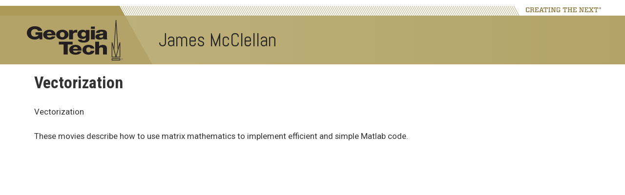

--- FILE ---
content_type: text/html; charset=UTF-8
request_url: https://jmcclellan.ece.gatech.edu/2025-2/fall09/movies/index-2/links/node26/
body_size: 12135
content:
<!DOCTYPE html>
<html lang="en-US" class="no-js">
<head>
	<meta http-equiv="X-UA-Compatible" content="IE=edge,chrome=1">
	<meta charset="UTF-8">
	<meta name="viewport" content="width=device-width, initial-scale=1">
	<link rel="profile" href="http://gmpg.org/xfn/11">
	<link rel='preconnect' href='https://fonts.googleapis.com/'>
	<link rel='preconnect' href='https://fonts.gstatic.com/'>
	<link rel='preload' href='https://fonts.googleapis.com/css?family=Roboto:400,400italic,500,500italic,700,700italic' as='style'>
	<link rel='preload' href='https://fonts.googleapis.com/css?family=Roboto+Condensed:400,700' as='style'>
	<link rel='preload' href='https://fonts.googleapis.com/css?family=Abel:400' as='style'>
		<script>(function(html){html.className = html.className.replace(/\bno-js\b/,'js')})(document.documentElement);</script>
<title>Vectorization &#8211; James McClellan</title>
<meta name='robots' content='max-image-preview:large' />
<link rel='dns-prefetch' href='//fonts.googleapis.com' />
<link rel="alternate" type="application/rss+xml" title="James McClellan &raquo; Feed" href="https://jmcclellan.ece.gatech.edu/feed/" />
<link rel="alternate" type="application/rss+xml" title="James McClellan &raquo; Comments Feed" href="https://jmcclellan.ece.gatech.edu/comments/feed/" />
<link rel="alternate" title="oEmbed (JSON)" type="application/json+oembed" href="https://jmcclellan.ece.gatech.edu/wp-json/oembed/1.0/embed?url=https%3A%2F%2Fjmcclellan.ece.gatech.edu%2F2025-2%2Ffall09%2Fmovies%2Findex-2%2Flinks%2Fnode26%2F" />
<link rel="alternate" title="oEmbed (XML)" type="text/xml+oembed" href="https://jmcclellan.ece.gatech.edu/wp-json/oembed/1.0/embed?url=https%3A%2F%2Fjmcclellan.ece.gatech.edu%2F2025-2%2Ffall09%2Fmovies%2Findex-2%2Flinks%2Fnode26%2F&#038;format=xml" />
<style id='wp-img-auto-sizes-contain-inline-css' type='text/css'>
img:is([sizes=auto i],[sizes^="auto," i]){contain-intrinsic-size:3000px 1500px}
/*# sourceURL=wp-img-auto-sizes-contain-inline-css */
</style>
<link rel='stylesheet' id='atomic-blocks-fontawesome-css' href='https://jmcclellan.ece.gatech.edu/wp-content/plugins/atomic-blocks/dist/assets/fontawesome/css/all.min.css?ver=1737818978' type='text/css' media='all' />
<style id='wp-emoji-styles-inline-css' type='text/css'>

	img.wp-smiley, img.emoji {
		display: inline !important;
		border: none !important;
		box-shadow: none !important;
		height: 1em !important;
		width: 1em !important;
		margin: 0 0.07em !important;
		vertical-align: -0.1em !important;
		background: none !important;
		padding: 0 !important;
	}
/*# sourceURL=wp-emoji-styles-inline-css */
</style>
<style id='wp-block-library-inline-css' type='text/css'>
:root{--wp-block-synced-color:#7a00df;--wp-block-synced-color--rgb:122,0,223;--wp-bound-block-color:var(--wp-block-synced-color);--wp-editor-canvas-background:#ddd;--wp-admin-theme-color:#007cba;--wp-admin-theme-color--rgb:0,124,186;--wp-admin-theme-color-darker-10:#006ba1;--wp-admin-theme-color-darker-10--rgb:0,107,160.5;--wp-admin-theme-color-darker-20:#005a87;--wp-admin-theme-color-darker-20--rgb:0,90,135;--wp-admin-border-width-focus:2px}@media (min-resolution:192dpi){:root{--wp-admin-border-width-focus:1.5px}}.wp-element-button{cursor:pointer}:root .has-very-light-gray-background-color{background-color:#eee}:root .has-very-dark-gray-background-color{background-color:#313131}:root .has-very-light-gray-color{color:#eee}:root .has-very-dark-gray-color{color:#313131}:root .has-vivid-green-cyan-to-vivid-cyan-blue-gradient-background{background:linear-gradient(135deg,#00d084,#0693e3)}:root .has-purple-crush-gradient-background{background:linear-gradient(135deg,#34e2e4,#4721fb 50%,#ab1dfe)}:root .has-hazy-dawn-gradient-background{background:linear-gradient(135deg,#faaca8,#dad0ec)}:root .has-subdued-olive-gradient-background{background:linear-gradient(135deg,#fafae1,#67a671)}:root .has-atomic-cream-gradient-background{background:linear-gradient(135deg,#fdd79a,#004a59)}:root .has-nightshade-gradient-background{background:linear-gradient(135deg,#330968,#31cdcf)}:root .has-midnight-gradient-background{background:linear-gradient(135deg,#020381,#2874fc)}:root{--wp--preset--font-size--normal:16px;--wp--preset--font-size--huge:42px}.has-regular-font-size{font-size:1em}.has-larger-font-size{font-size:2.625em}.has-normal-font-size{font-size:var(--wp--preset--font-size--normal)}.has-huge-font-size{font-size:var(--wp--preset--font-size--huge)}.has-text-align-center{text-align:center}.has-text-align-left{text-align:left}.has-text-align-right{text-align:right}.has-fit-text{white-space:nowrap!important}#end-resizable-editor-section{display:none}.aligncenter{clear:both}.items-justified-left{justify-content:flex-start}.items-justified-center{justify-content:center}.items-justified-right{justify-content:flex-end}.items-justified-space-between{justify-content:space-between}.screen-reader-text{border:0;clip-path:inset(50%);height:1px;margin:-1px;overflow:hidden;padding:0;position:absolute;width:1px;word-wrap:normal!important}.screen-reader-text:focus{background-color:#ddd;clip-path:none;color:#444;display:block;font-size:1em;height:auto;left:5px;line-height:normal;padding:15px 23px 14px;text-decoration:none;top:5px;width:auto;z-index:100000}html :where(.has-border-color){border-style:solid}html :where([style*=border-top-color]){border-top-style:solid}html :where([style*=border-right-color]){border-right-style:solid}html :where([style*=border-bottom-color]){border-bottom-style:solid}html :where([style*=border-left-color]){border-left-style:solid}html :where([style*=border-width]){border-style:solid}html :where([style*=border-top-width]){border-top-style:solid}html :where([style*=border-right-width]){border-right-style:solid}html :where([style*=border-bottom-width]){border-bottom-style:solid}html :where([style*=border-left-width]){border-left-style:solid}html :where(img[class*=wp-image-]){height:auto;max-width:100%}:where(figure){margin:0 0 1em}html :where(.is-position-sticky){--wp-admin--admin-bar--position-offset:var(--wp-admin--admin-bar--height,0px)}@media screen and (max-width:600px){html :where(.is-position-sticky){--wp-admin--admin-bar--position-offset:0px}}

/*# sourceURL=wp-block-library-inline-css */
</style><style id='global-styles-inline-css' type='text/css'>
:root{--wp--preset--aspect-ratio--square: 1;--wp--preset--aspect-ratio--4-3: 4/3;--wp--preset--aspect-ratio--3-4: 3/4;--wp--preset--aspect-ratio--3-2: 3/2;--wp--preset--aspect-ratio--2-3: 2/3;--wp--preset--aspect-ratio--16-9: 16/9;--wp--preset--aspect-ratio--9-16: 9/16;--wp--preset--color--black: #000000;--wp--preset--color--cyan-bluish-gray: #abb8c3;--wp--preset--color--white: #ffffff;--wp--preset--color--pale-pink: #f78da7;--wp--preset--color--vivid-red: #cf2e2e;--wp--preset--color--luminous-vivid-orange: #ff6900;--wp--preset--color--luminous-vivid-amber: #fcb900;--wp--preset--color--light-green-cyan: #7bdcb5;--wp--preset--color--vivid-green-cyan: #00d084;--wp--preset--color--pale-cyan-blue: #8ed1fc;--wp--preset--color--vivid-cyan-blue: #0693e3;--wp--preset--color--vivid-purple: #9b51e0;--wp--preset--gradient--vivid-cyan-blue-to-vivid-purple: linear-gradient(135deg,rgb(6,147,227) 0%,rgb(155,81,224) 100%);--wp--preset--gradient--light-green-cyan-to-vivid-green-cyan: linear-gradient(135deg,rgb(122,220,180) 0%,rgb(0,208,130) 100%);--wp--preset--gradient--luminous-vivid-amber-to-luminous-vivid-orange: linear-gradient(135deg,rgb(252,185,0) 0%,rgb(255,105,0) 100%);--wp--preset--gradient--luminous-vivid-orange-to-vivid-red: linear-gradient(135deg,rgb(255,105,0) 0%,rgb(207,46,46) 100%);--wp--preset--gradient--very-light-gray-to-cyan-bluish-gray: linear-gradient(135deg,rgb(238,238,238) 0%,rgb(169,184,195) 100%);--wp--preset--gradient--cool-to-warm-spectrum: linear-gradient(135deg,rgb(74,234,220) 0%,rgb(151,120,209) 20%,rgb(207,42,186) 40%,rgb(238,44,130) 60%,rgb(251,105,98) 80%,rgb(254,248,76) 100%);--wp--preset--gradient--blush-light-purple: linear-gradient(135deg,rgb(255,206,236) 0%,rgb(152,150,240) 100%);--wp--preset--gradient--blush-bordeaux: linear-gradient(135deg,rgb(254,205,165) 0%,rgb(254,45,45) 50%,rgb(107,0,62) 100%);--wp--preset--gradient--luminous-dusk: linear-gradient(135deg,rgb(255,203,112) 0%,rgb(199,81,192) 50%,rgb(65,88,208) 100%);--wp--preset--gradient--pale-ocean: linear-gradient(135deg,rgb(255,245,203) 0%,rgb(182,227,212) 50%,rgb(51,167,181) 100%);--wp--preset--gradient--electric-grass: linear-gradient(135deg,rgb(202,248,128) 0%,rgb(113,206,126) 100%);--wp--preset--gradient--midnight: linear-gradient(135deg,rgb(2,3,129) 0%,rgb(40,116,252) 100%);--wp--preset--font-size--small: 13px;--wp--preset--font-size--medium: 20px;--wp--preset--font-size--large: 36px;--wp--preset--font-size--x-large: 42px;--wp--preset--spacing--20: 0.44rem;--wp--preset--spacing--30: 0.67rem;--wp--preset--spacing--40: 1rem;--wp--preset--spacing--50: 1.5rem;--wp--preset--spacing--60: 2.25rem;--wp--preset--spacing--70: 3.38rem;--wp--preset--spacing--80: 5.06rem;--wp--preset--shadow--natural: 6px 6px 9px rgba(0, 0, 0, 0.2);--wp--preset--shadow--deep: 12px 12px 50px rgba(0, 0, 0, 0.4);--wp--preset--shadow--sharp: 6px 6px 0px rgba(0, 0, 0, 0.2);--wp--preset--shadow--outlined: 6px 6px 0px -3px rgb(255, 255, 255), 6px 6px rgb(0, 0, 0);--wp--preset--shadow--crisp: 6px 6px 0px rgb(0, 0, 0);}:where(.is-layout-flex){gap: 0.5em;}:where(.is-layout-grid){gap: 0.5em;}body .is-layout-flex{display: flex;}.is-layout-flex{flex-wrap: wrap;align-items: center;}.is-layout-flex > :is(*, div){margin: 0;}body .is-layout-grid{display: grid;}.is-layout-grid > :is(*, div){margin: 0;}:where(.wp-block-columns.is-layout-flex){gap: 2em;}:where(.wp-block-columns.is-layout-grid){gap: 2em;}:where(.wp-block-post-template.is-layout-flex){gap: 1.25em;}:where(.wp-block-post-template.is-layout-grid){gap: 1.25em;}.has-black-color{color: var(--wp--preset--color--black) !important;}.has-cyan-bluish-gray-color{color: var(--wp--preset--color--cyan-bluish-gray) !important;}.has-white-color{color: var(--wp--preset--color--white) !important;}.has-pale-pink-color{color: var(--wp--preset--color--pale-pink) !important;}.has-vivid-red-color{color: var(--wp--preset--color--vivid-red) !important;}.has-luminous-vivid-orange-color{color: var(--wp--preset--color--luminous-vivid-orange) !important;}.has-luminous-vivid-amber-color{color: var(--wp--preset--color--luminous-vivid-amber) !important;}.has-light-green-cyan-color{color: var(--wp--preset--color--light-green-cyan) !important;}.has-vivid-green-cyan-color{color: var(--wp--preset--color--vivid-green-cyan) !important;}.has-pale-cyan-blue-color{color: var(--wp--preset--color--pale-cyan-blue) !important;}.has-vivid-cyan-blue-color{color: var(--wp--preset--color--vivid-cyan-blue) !important;}.has-vivid-purple-color{color: var(--wp--preset--color--vivid-purple) !important;}.has-black-background-color{background-color: var(--wp--preset--color--black) !important;}.has-cyan-bluish-gray-background-color{background-color: var(--wp--preset--color--cyan-bluish-gray) !important;}.has-white-background-color{background-color: var(--wp--preset--color--white) !important;}.has-pale-pink-background-color{background-color: var(--wp--preset--color--pale-pink) !important;}.has-vivid-red-background-color{background-color: var(--wp--preset--color--vivid-red) !important;}.has-luminous-vivid-orange-background-color{background-color: var(--wp--preset--color--luminous-vivid-orange) !important;}.has-luminous-vivid-amber-background-color{background-color: var(--wp--preset--color--luminous-vivid-amber) !important;}.has-light-green-cyan-background-color{background-color: var(--wp--preset--color--light-green-cyan) !important;}.has-vivid-green-cyan-background-color{background-color: var(--wp--preset--color--vivid-green-cyan) !important;}.has-pale-cyan-blue-background-color{background-color: var(--wp--preset--color--pale-cyan-blue) !important;}.has-vivid-cyan-blue-background-color{background-color: var(--wp--preset--color--vivid-cyan-blue) !important;}.has-vivid-purple-background-color{background-color: var(--wp--preset--color--vivid-purple) !important;}.has-black-border-color{border-color: var(--wp--preset--color--black) !important;}.has-cyan-bluish-gray-border-color{border-color: var(--wp--preset--color--cyan-bluish-gray) !important;}.has-white-border-color{border-color: var(--wp--preset--color--white) !important;}.has-pale-pink-border-color{border-color: var(--wp--preset--color--pale-pink) !important;}.has-vivid-red-border-color{border-color: var(--wp--preset--color--vivid-red) !important;}.has-luminous-vivid-orange-border-color{border-color: var(--wp--preset--color--luminous-vivid-orange) !important;}.has-luminous-vivid-amber-border-color{border-color: var(--wp--preset--color--luminous-vivid-amber) !important;}.has-light-green-cyan-border-color{border-color: var(--wp--preset--color--light-green-cyan) !important;}.has-vivid-green-cyan-border-color{border-color: var(--wp--preset--color--vivid-green-cyan) !important;}.has-pale-cyan-blue-border-color{border-color: var(--wp--preset--color--pale-cyan-blue) !important;}.has-vivid-cyan-blue-border-color{border-color: var(--wp--preset--color--vivid-cyan-blue) !important;}.has-vivid-purple-border-color{border-color: var(--wp--preset--color--vivid-purple) !important;}.has-vivid-cyan-blue-to-vivid-purple-gradient-background{background: var(--wp--preset--gradient--vivid-cyan-blue-to-vivid-purple) !important;}.has-light-green-cyan-to-vivid-green-cyan-gradient-background{background: var(--wp--preset--gradient--light-green-cyan-to-vivid-green-cyan) !important;}.has-luminous-vivid-amber-to-luminous-vivid-orange-gradient-background{background: var(--wp--preset--gradient--luminous-vivid-amber-to-luminous-vivid-orange) !important;}.has-luminous-vivid-orange-to-vivid-red-gradient-background{background: var(--wp--preset--gradient--luminous-vivid-orange-to-vivid-red) !important;}.has-very-light-gray-to-cyan-bluish-gray-gradient-background{background: var(--wp--preset--gradient--very-light-gray-to-cyan-bluish-gray) !important;}.has-cool-to-warm-spectrum-gradient-background{background: var(--wp--preset--gradient--cool-to-warm-spectrum) !important;}.has-blush-light-purple-gradient-background{background: var(--wp--preset--gradient--blush-light-purple) !important;}.has-blush-bordeaux-gradient-background{background: var(--wp--preset--gradient--blush-bordeaux) !important;}.has-luminous-dusk-gradient-background{background: var(--wp--preset--gradient--luminous-dusk) !important;}.has-pale-ocean-gradient-background{background: var(--wp--preset--gradient--pale-ocean) !important;}.has-electric-grass-gradient-background{background: var(--wp--preset--gradient--electric-grass) !important;}.has-midnight-gradient-background{background: var(--wp--preset--gradient--midnight) !important;}.has-small-font-size{font-size: var(--wp--preset--font-size--small) !important;}.has-medium-font-size{font-size: var(--wp--preset--font-size--medium) !important;}.has-large-font-size{font-size: var(--wp--preset--font-size--large) !important;}.has-x-large-font-size{font-size: var(--wp--preset--font-size--x-large) !important;}
/*# sourceURL=global-styles-inline-css */
</style>

<style id='classic-theme-styles-inline-css' type='text/css'>
/*! This file is auto-generated */
.wp-block-button__link{color:#fff;background-color:#32373c;border-radius:9999px;box-shadow:none;text-decoration:none;padding:calc(.667em + 2px) calc(1.333em + 2px);font-size:1.125em}.wp-block-file__button{background:#32373c;color:#fff;text-decoration:none}
/*# sourceURL=/wp-includes/css/classic-themes.min.css */
</style>
<link rel='stylesheet' id='gt3-wpfonts-css' href='https://fonts.googleapis.com/css?family=Merriweather%3A400%2C700%2C900%2C400italic%2C700italic%2C900italic%7CMontserrat%3A400%2C700%7CInconsolata%3A400&#038;subset=latin%2Clatin-ext' type='text/css' media='all' />
<link rel='stylesheet' id='genericons-css' href='https://jmcclellan.ece.gatech.edu/wp-content/themes/gt3/genericons/genericons.css?ver=3.4.1' type='text/css' media='all' />
<link rel='stylesheet' id='gt3-css-css' href='https://jmcclellan.ece.gatech.edu/wp-content/themes/gt3/gt3theme/css/gt3.5-css.css?ver=6.9' type='text/css' media='all' />
<link rel='stylesheet' id='gt3-style-css' href='https://jmcclellan.ece.gatech.edu/wp-content/themes/gt3/style.css?ver=6.9' type='text/css' media='all' />
<link rel='stylesheet' id='wp-pagenavi-css' href='https://jmcclellan.ece.gatech.edu/wp-content/plugins/wp-pagenavi/pagenavi-css.css?ver=2.70' type='text/css' media='all' />
<link rel='stylesheet' id='forget-about-shortcode-buttons-css' href='https://jmcclellan.ece.gatech.edu/wp-content/plugins/forget-about-shortcode-buttons/public/css/button-styles.css?ver=2.1.3' type='text/css' media='all' />
<script type="text/javascript" id="jquery-core-js-extra">
/* <![CDATA[ */
var msreader_featured_posts = {"saving":"Saving...","post_featured":"This post is featured","feature":"Feature","unfeature":"Unfeature"};
//# sourceURL=jquery-core-js-extra
/* ]]> */
</script>
<script type="text/javascript" src="https://jmcclellan.ece.gatech.edu/wp-includes/js/jquery/jquery.min.js?ver=3.7.1" id="jquery-core-js"></script>
<script type="text/javascript" src="https://jmcclellan.ece.gatech.edu/wp-includes/js/jquery/jquery-migrate.min.js?ver=3.4.1" id="jquery-migrate-js"></script>
<script type="text/javascript" id="jquery-js-after">
/* <![CDATA[ */
var ajaxurl = 'https://jmcclellan.ece.gatech.edu/wp-admin/admin-ajax.php';
//# sourceURL=jquery-js-after
/* ]]> */
</script>
<link rel="https://api.w.org/" href="https://jmcclellan.ece.gatech.edu/wp-json/" /><link rel="alternate" title="JSON" type="application/json" href="https://jmcclellan.ece.gatech.edu/wp-json/wp/v2/pages/157" /><link rel="EditURI" type="application/rsd+xml" title="RSD" href="https://jmcclellan.ece.gatech.edu/xmlrpc.php?rsd" />
<meta name="generator" content="Sites @ Georgia Tech 6.9 - http://sites.gatech.edu/" />
<link rel="canonical" href="https://jmcclellan.ece.gatech.edu/2025-2/fall09/movies/index-2/links/node26/" />
<link rel='shortlink' href='https://jmcclellan.ece.gatech.edu/?p=157' />
	<style>
		@media screen and (max-width: 782px) {
			#wpadminbar li#wp-admin-bar-log-in,
			#wpadminbar li#wp-admin-bar-register {
				display: block;
			}

			#wpadminbar li#wp-admin-bar-log-in a,
			#wpadminbar li#wp-admin-bar-register a {
				padding: 0 8px;
			}
		}
	</style>

        <script type="text/javascript">
            var jQueryMigrateHelperHasSentDowngrade = false;

			window.onerror = function( msg, url, line, col, error ) {
				// Break out early, do not processing if a downgrade reqeust was already sent.
				if ( jQueryMigrateHelperHasSentDowngrade ) {
					return true;
                }

				var xhr = new XMLHttpRequest();
				var nonce = 'f17ea9c7d7';
				var jQueryFunctions = [
					'andSelf',
					'browser',
					'live',
					'boxModel',
					'support.boxModel',
					'size',
					'swap',
					'clean',
					'sub',
                ];
				var match_pattern = /\)\.(.+?) is not a function/;
                var erroredFunction = msg.match( match_pattern );

                // If there was no matching functions, do not try to downgrade.
                if ( null === erroredFunction || typeof erroredFunction !== 'object' || typeof erroredFunction[1] === "undefined" || -1 === jQueryFunctions.indexOf( erroredFunction[1] ) ) {
                    return true;
                }

                // Set that we've now attempted a downgrade request.
                jQueryMigrateHelperHasSentDowngrade = true;

				xhr.open( 'POST', 'https://jmcclellan.ece.gatech.edu/wp-admin/admin-ajax.php' );
				xhr.setRequestHeader( 'Content-Type', 'application/x-www-form-urlencoded' );
				xhr.onload = function () {
					var response,
                        reload = false;

					if ( 200 === xhr.status ) {
                        try {
                        	response = JSON.parse( xhr.response );

                        	reload = response.data.reload;
                        } catch ( e ) {
                        	reload = false;
                        }
                    }

					// Automatically reload the page if a deprecation caused an automatic downgrade, ensure visitors get the best possible experience.
					if ( reload ) {
						location.reload();
                    }
				};

				xhr.send( encodeURI( 'action=jquery-migrate-downgrade-version&_wpnonce=' + nonce ) );

				// Suppress error alerts in older browsers
				return true;
			}
        </script>

							<!-- Google Analytics tracking code output by Beehive Analytics Pro -->
						<script async src="https://www.googletagmanager.com/gtag/js?id=G-30TT54P0XE&l=beehiveDataLayer"></script>
		<script>
						window.beehiveDataLayer = window.beehiveDataLayer || [];
			function gaplusu() {beehiveDataLayer.push(arguments);}
			gaplusu('js', new Date())
						gaplusu('config', 'G-30TT54P0XE', {
				'anonymize_ip': true,
				'allow_google_signals': false,
			})
					</script>
		<style id="sccss">/* Enter Your Custom CSS Here */
</style>        <link rel="shortcut icon" href="https://jmcclellan.ece.gatech.edu/wp-content/themes/gt3/favicon.ico" type="image/vnd.microsoft.icon">
</head>

<body class="wp-singular page-template-default page page-id-157 page-child parent-pageid-141 wp-theme-gt3 metaslider-plugin no-sidebar">
<div id="page" class="site">
		<a class="skip-link screen-reader-text" href="#gt-page-body">Skip to content</a>

		<header id="gt-header" class="site-header" role="banner">
			<div class='gt-background-gt-header'>

      <div class="gt-header-background-bars">
        <div class="gt-header-background-bar-topleft"></div>
        <div class="gt-header-background-bar-topright"></div>
      </div>

      <div class="gt-gt-header">

        <div class="gt-header-creatingthenext">
          <svg class="gt-header-ctn-back-left" height=20 width=211 xmlns="http://www.w3.org/2000/svg" preserveAspectRatio="none">
            <path d="M 0 0 L 0 20 L 211 20 L 200 0 Z" fill="#ac9a58" />
          </svg>
          <svg class="gt-header-ctn-back-right" height=20 width=1470 xmlns="http://www.w3.org/2000/svg" preserveAspectRatio="none">
            <path d="M 3 0 L 14 20 L 1070 20 L 1070 0 Z" fill="#ffffff" />
            <path d="M 3 0 L 14 20M 7 0 L 18 20M 11 0 L 22 20M 15 0 L 26 20M 19 0 L 30 20M 23 0 L 34 20M 27 0 L 38 20M 31 0 L 42 20M 35 0 L 46 20M 39 0 L 50 20M 43 0 L 54 20M 47 0 L 58 20M 51 0 L 62 20M 55 0 L 66 20M 59 0 L 70 20M 63 0 L 74 20M 67 0 L 78 20M 71 0 L 82 20M 75 0 L 86 20M 79 0 L 90 20M 83 0 L 94 20M 87 0 L 98 20M 91 0 L 102 20M 95 0 L 106 20M 99 0 L 110 20M 103 0 L 114 20M 107 0 L 118 20M 111 0 L 122 20M 115 0 L 126 20M 119 0 L 130 20M 123 0 L 134 20M 127 0 L 138 20M 131 0 L 142 20M 135 0 L 146 20M 139 0 L 150 20M 143 0 L 154 20M 147 0 L 158 20M 151 0 L 162 20M 155 0 L 166 20M 159 0 L 170 20M 163 0 L 174 20M 167 0 L 178 20M 171 0 L 182 20M 175 0 L 186 20M 179 0 L 190 20M 183 0 L 194 20M 187 0 L 198 20M 191 0 L 202 20M 195 0 L 206 20M 199 0 L 210 20M 203 0 L 214 20M 207 0 L 218 20M 211 0 L 222 20M 215 0 L 226 20M 219 0 L 230 20M 223 0 L 234 20M 227 0 L 238 20M 231 0 L 242 20M 235 0 L 246 20M 239 0 L 250 20M 243 0 L 254 20M 247 0 L 258 20M 251 0 L 262 20M 255 0 L 266 20M 259 0 L 270 20M 263 0 L 274 20M 267 0 L 278 20M 271 0 L 282 20M 275 0 L 286 20M 279 0 L 290 20M 283 0 L 294 20M 287 0 L 298 20M 291 0 L 302 20M 295 0 L 306 20M 299 0 L 310 20M 303 0 L 314 20M 307 0 L 318 20M 311 0 L 322 20M 315 0 L 326 20M 319 0 L 330 20M 323 0 L 334 20M 327 0 L 338 20M 331 0 L 342 20M 335 0 L 346 20M 339 0 L 350 20M 343 0 L 354 20M 347 0 L 358 20M 351 0 L 362 20M 355 0 L 366 20M 359 0 L 370 20M 363 0 L 374 20M 367 0 L 378 20M 371 0 L 382 20M 375 0 L 386 20M 379 0 L 390 20M 383 0 L 394 20M 387 0 L 398 20M 391 0 L 402 20M 395 0 L 406 20M 399 0 L 410 20M 403 0 L 414 20M 407 0 L 418 20M 411 0 L 422 20M 415 0 L 426 20M 419 0 L 430 20M 423 0 L 434 20M 427 0 L 438 20M 431 0 L 442 20M 435 0 L 446 20M 439 0 L 450 20M 443 0 L 454 20M 447 0 L 458 20M 451 0 L 462 20M 455 0 L 466 20M 459 0 L 470 20M 463 0 L 474 20M 467 0 L 478 20M 471 0 L 482 20M 475 0 L 486 20M 479 0 L 490 20M 483 0 L 494 20M 487 0 L 498 20M 491 0 L 502 20M 495 0 L 506 20M 499 0 L 510 20M 503 0 L 514 20M 507 0 L 518 20M 511 0 L 522 20M 515 0 L 526 20M 519 0 L 530 20M 523 0 L 534 20M 527 0 L 538 20M 531 0 L 542 20M 535 0 L 546 20M 539 0 L 550 20M 543 0 L 554 20M 547 0 L 558 20M 551 0 L 562 20M 555 0 L 566 20M 559 0 L 570 20M 563 0 L 574 20M 567 0 L 578 20M 571 0 L 582 20M 575 0 L 586 20M 579 0 L 590 20M 583 0 L 594 20M 587 0 L 598 20M 591 0 L 602 20M 595 0 L 606 20M 599 0 L 610 20M 603 0 L 614 20M 607 0 L 618 20M 611 0 L 622 20M 615 0 L 626 20M 619 0 L 630 20M 623 0 L 634 20M 627 0 L 638 20M 631 0 L 642 20M 635 0 L 646 20M 639 0 L 650 20M 643 0 L 654 20M 647 0 L 658 20M 651 0 L 662 20M 655 0 L 666 20M 659 0 L 670 20M 663 0 L 674 20M 667 0 L 678 20M 671 0 L 682 20M 675 0 L 686 20M 679 0 L 690 20M 683 0 L 694 20M 687 0 L 698 20M 691 0 L 702 20M 695 0 L 706 20M 699 0 L 710 20M 703 0 L 714 20M 707 0 L 718 20M 711 0 L 722 20M 715 0 L 726 20M 719 0 L 730 20M 723 0 L 734 20M 727 0 L 738 20M 731 0 L 742 20M 735 0 L 746 20M 739 0 L 750 20M 743 0 L 754 20M 747 0 L 758 20M 751 0 L 762 20M 755 0 L 766 20M 759 0 L 770 20M 763 0 L 774 20M 767 0 L 778 20M 771 0 L 782 20M 775 0 L 786 20M 779 0 L 790 20M 783 0 L 794 20M 787 0 L 798 20M 791 0 L 802 20M 795 0 L 806 20M 799 0 L 810 20M 803 0 L 814 20M 807 0 L 818 20M 811 0 L 822 20M 815 0 L 826 20M 819 0 L 830 20M 823 0 L 834 20M 827 0 L 838 20M 831 0 L 842 20M 835 0 L 846 20M 839 0 L 850 20M 843 0 L 854 20M 847 0 L 858 20M 851 0 L 862 20M 855 0 L 866 20M 859 0 L 870 20M 863 0 L 874 20M 867 0 L 878 20M 871 0 L 882 20M 875 0 L 886 20M 879 0 L 890 20M 883 0 L 894 20M 887 0 L 898 20M 891 0 L 902 20M 895 0 L 906 20M 899 0 L 910 20M 903 0 L 914 20M 907 0 L 918 20M 911 0 L 922 20M 915 0 L 926 20M 919 0 L 930 20M 923 0 L 934 20M 927 0 L 938 20M 931 0 L 942 20M 935 0 L 946 20M 939 0 L 950 20M 943 0 L 954 20M 947 0 L 958 20M 951 0 L 962 20M 955 0 L 966 20M 959 0 L 970 20M 963 0 L 974 20M 967 0 L 978 20M 971 0 L 982 20M 975 0 L 986 20M 979 0 L 990 20M 983 0 L 994 20M 987 0 L 998 20M 991 0 L 1002 20M 995 0 L 1006 20M 999 0 L 1010 20M 1003 0 L 1014 20M 1007 0 L 1018 20M 1011 0 L 1022 20M 1015 0 L 1026 20M 1019 0 L 1030 20M 1023 0 L 1034 20M 1027 0 L 1038 20M 1031 0 L 1042 20M 1035 0 L 1046 20M 1039 0 L 1050 20M 1043 0 L 1054 20M 1047 0 L 1058 20M 1051 0 L 1062 20M 1055 0 L 1066 20M 1059 0 L 1070 20M 1063 0 L 1074 20M 1067 0 L 1078 20M 1071 0 L 1082 20M 1075 0 L 1086 20M 1079 0 L 1090 20M 1083 0 L 1094 20M 1087 0 L 1098 20M 1091 0 L 1102 20M 1095 0 L 1106 20M 1099 0 L 1110 20M 1103 0 L 1114 20M 1107 0 L 1118 20M 1111 0 L 1122 20M 1115 0 L 1126 20M 1119 0 L 1130 20M 1123 0 L 1134 20M 1127 0 L 1138 20M 1131 0 L 1142 20M 1135 0 L 1146 20M 1139 0 L 1150 20M 1143 0 L 1154 20M 1147 0 L 1158 20M 1151 0 L 1162 20M 1155 0 L 1166 20M 1159 0 L 1170 20M 1163 0 L 1174 20M 1167 0 L 1178 20M 1171 0 L 1182 20M 1175 0 L 1186 20M 1179 0 L 1190 20M 1183 0 L 1194 20M 1187 0 L 1198 20M 1191 0 L 1202 20M 1195 0 L 1206 20M 1199 0 L 1210 20M 1203 0 L 1214 20M 1207 0 L 1218 20M 1211 0 L 1222 20M 1215 0 L 1226 20M 1219 0 L 1230 20M 1223 0 L 1234 20M 1227 0 L 1238 20M 1231 0 L 1242 20M 1235 0 L 1246 20M 1239 0 L 1250 20M 1243 0 L 1254 20M 1247 0 L 1258 20M 1251 0 L 1262 20M 1255 0 L 1266 20M 1259 0 L 1270 20M 1263 0 L 1274 20M 1267 0 L 1278 20M 1271 0 L 1282 20M 1275 0 L 1286 20M 1279 0 L 1290 20M 1283 0 L 1294 20M 1287 0 L 1298 20" stroke="#b3a369" />
          </svg>
          <!a href="http://www.gatech.edu/creating-the-next"><img alt="Creating the Next" src="https://jmcclellan.ece.gatech.edu/wp-content/themes/gt3/gt3theme/images/creating-the-next-gold.svg" /><!/a>
        </div>

        <div class="gt-header-logo">
          <div class="gt-header-logo-background"></div>
          <a href="http://www.gatech.edu/"><img alt="Georgia Institute of Technology" src="https://jmcclellan.ece.gatech.edu/wp-content/themes/gt3/gt3theme/images/gt-logo.svg"></a>
        </div>

        <svg class="gt-header-background-divide" height=100 width=67 xmlns="http://www.w3.org/2000/svg" preserveAspectRatio="none">
          <path d="M 0 0 L 11 0 L 67 100 L 0 100 Z" fill="#b3a369" />
        </svg>

        <div class="gt-site-identity">
          <div class="gt-branding__name">
            <div class="gt-branding__thisUnit"><a href="https://jmcclellan.ece.gatech.edu" title="Home" rel="home">James McClellan</a></div>

          </div><!-- gt-branding__name -->
        </div>

      </div><!-- gt-gt-header -->
      
			</div><!-- gt-background-gt-header -->

	
		</header>

		<div class='gt-background-page'>
			<div id='gt-page-body' class='gt-page-body'>



<div id="primary" class="content-area">
	<main id="main" class="site-main" role="main">
		
<article id="post-157" class="post-157 page type-page status-publish hentry">
	<header class="entry-header">
		<h1 class="entry-title">Vectorization</h1>	</header><!-- .entry-header -->

	
	<div class="entry-content">
		<p><TITLE>Vectorization</TITLE></p>
<p><DIV class="title">Vectorization</DIV><br />
<DIV class="description">These movies describe how to use matrix mathematics to implement efficient and simple Matlab code.</DIV><br />
<DIV class="table"><br />
<TABLE class="MovieList" summary="This table describes the available Matlab tutorial movies in this section."><br />
<COLGROUP width="40%"></COLGROUP><br />
<THEAD><br />
<TR><TH>Tutorial</TH><TH>Description</TH></TR><br />
</THEAD><br />
<TBODY><br />
<TR><br />
<TD class="Element"><A href="node70.html">Summations</A></TD><br />
<TD class="ElementDescription">This movie calculates a summation using both a FOR loop and a vector statement.</TD><br />
</TR><br />
<TR><br />
<TD class="Element"><A href="node72.html">Vectorizing Summations</A></TD><br />
<TD class="ElementDescription">This movie describes how to convert a mathematical summation into a simple vectorized operation.</TD><br />
</TR><br />
<TR><br />
<TD class="Element"><A href="node71.html">Matrix Example</A></TD><br />
<TD class="ElementDescription">This example shows how to easily create a matrix of ones and also demonstrates how to multiply matrices.</TD><br />
</TR><br />
<TR><br />
<TD class="Element"><A href="node73.html">&quot;Matrix Dimensions Must Agree&quot;</A></TD><br />
<TD class="ElementDescription">This movie explains what the error message &quot;Matrix Dimensions Must Agree&quot; means.</TD><br />
</TR><br />
</TBODY><br />
</TABLE><br />
</DIV></p>
	</div><!-- .entry-content -->

	
</article><!-- #post-## -->

	</main><!-- .site-main -->

	
</div><!-- .content-area -->



			</div><!-- gt-page-body -->
		</div><!-- gt-background-page -->



		<footer id="gt-footer" class="site-footer" role="contentinfo">
			<div class='gt-background-site-footer'>
				<div class='gt-site-footer gt-super-footer'><div class='gt-four-columns'>


					<div class='gt-site-footer-column'>
<ul class="menu">
            <li><a href="http://www.contact.gatech.edu/">Contact the Institute</a></li>
            <li><a href="http://directory.gatech.edu/">Directory</a></li>
          </ul>					</div><!--gt-site-footer-column-->
					<div class='gt-site-footer-column'>
<ul class="menu">
            <li><a href="http://www.gatech.edu/offices-and-departments">Offices</a></li>
            <li><a href="http://map.gatech.edu/">Campus Map</a></li>
            <li><a href="http://www.gatech.edu/admissions/">Apply</a></li>
            <li><a href="http://development.gatech.edu/">Support / Give</a></li>
          </ul>					</div><!--gt-site-footer-column-->
					<div class='gt-site-footer-column'>
					</div><!--gt-site-footer-column-->
					<div class='gt-site-footer-column'>
    					  <ul class='menu gt-wp-login'>
  					    <li><a href="https://sites.gatech.edu/ece-jmcclellan/wp-login.php?action=shibboleth">Log in</a></li>
    					  </ul>

					</div><!--gt-site-footer-column-->
				    </div><!-- gt-four-columns -->
				</div><!-- gt-site-footer -->
			</div><!-- gt-background-site-footer -->


			<div class='gt-background-gt-footer'>


      <!-- Color bar that does a reverse of the gradient on the main section of the footer -->
      <div class="gt-background-gt-footer-alt"></div>

      <div class="gt-gt-footer">
        <div class="gt-gt-footer-left">

           <div class="gt-gt-footer-farleftcol">
             <div class="gt-gt-footer-creatingthenext">
               <a href="http://www.gatech.edu/creating-the-next"><img alt="Creating the Next" src="https://jmcclellan.ece.gatech.edu/wp-content/themes/gt3/gt3theme/images/creating-the-next.svg" /></a>
             </div>
             <div class="gt-gt-footer-address">
               <p><strong>Georgia Institute of Technology</strong><br>North Avenue, Atlanta, GA 30332</p>
               <p>404-894-2000</p>
             </div>
           </div>

           <nav class="gt-gt-footer-legalcolumns" role="navigation" aria-label="Legal Links">
            <ul class="gt-gt-footer-legallinks">
            <li><a href="http://www.gatech.edu/emergency/">Emergency Information</a></li>
            <li><a href="http://www.gatech.edu/legal/">Legal &amp; Privacy Information</a></li>
            <li><a href="https://gbi.georgia.gov/documents/human-trafficking-notice">Human Trafficking Notice</a></li>
            </ul>
            <ul class="gt-gt-footer-legallinks">
            <li><a href="http://www.gatech.edu/accessibility/">Accessibility</a></li>
            <li><a href="http://www.gatech.edu/accountability/">Accountability</a></li>
            <li><a href="https://www.gatech.edu/accreditation/">Accreditation</a></li>
            <li><a href="http://ohr.gatech.edu/employment/careers">Employment</a></li>
            </ul>

          </nav>
        </div>

        <div class="gt-gt-footer-right">
          <a href="http://www.gatech.edu/"><img alt="Georgia Institute of Technology" src="https://jmcclellan.ece.gatech.edu/wp-content/themes/gt3/gt3theme/images/gt-logo.svg" /></a>
          <p class="gt-gt-footer-copyright">&copy;2026 Georgia Institute of Technology</p>
        </div>

      </div><!-- gt-gt-footer -->
    			</div><!-- gt-background-gt-footer -->

		</footer><!-- .site-footer -->
</div><!-- .site -->

<script type="speculationrules">
{"prefetch":[{"source":"document","where":{"and":[{"href_matches":"/*"},{"not":{"href_matches":["/wp-*.php","/wp-admin/*","/files/*","/wp-content/*","/wp-content/plugins/*","/wp-content/themes/gt3/*","/*\\?(.+)"]}},{"not":{"selector_matches":"a[rel~=\"nofollow\"]"}},{"not":{"selector_matches":".no-prefetch, .no-prefetch a"}}]},"eagerness":"conservative"}]}
</script>
	<script type="text/javascript">
		function atomicBlocksShare( url, title, w, h ){
			var left = ( window.innerWidth / 2 )-( w / 2 );
			var top  = ( window.innerHeight / 2 )-( h / 2 );
			return window.open(url, title, 'toolbar=no, location=no, directories=no, status=no, menubar=no, scrollbars=no, resizable=no, copyhistory=no, width=600, height=600, top='+top+', left='+left);
		}
	</script>
	<script type="text/javascript" id="blog_templates_front-js-extra">
/* <![CDATA[ */
var blog_templates_params = {"type":"0"};
//# sourceURL=blog_templates_front-js-extra
/* ]]> */
</script>
<script type="text/javascript" src="https://jmcclellan.ece.gatech.edu/wp-content/plugins/blogtemplates//blogtemplatesfiles/assets/js/front.js?ver=2.6.8.2" id="blog_templates_front-js"></script>
<script type="text/javascript" src="https://jmcclellan.ece.gatech.edu/wp-content/plugins/atomic-blocks/dist/assets/js/dismiss.js?ver=1737818978" id="atomic-blocks-dismiss-js-js"></script>
<script type="text/javascript" src="https://jmcclellan.ece.gatech.edu/wp-content/themes/gt3/js/skip-link-focus-fix.js?ver=20160816" id="gt3-skip-link-focus-fix-js"></script>
<script type="text/javascript" src="https://jmcclellan.ece.gatech.edu/wp-content/themes/gt3/gt3theme/js/gt_menu.js?ver=20140711" id="gt3-gt-menu-js"></script>
<script type="text/javascript" id="gt3-script-js-extra">
/* <![CDATA[ */
var screenReaderText = {"expand":"expand child menu","collapse":"collapse child menu"};
//# sourceURL=gt3-script-js-extra
/* ]]> */
</script>
<script type="text/javascript" src="https://jmcclellan.ece.gatech.edu/wp-content/themes/gt3/js/functions.js?ver=20160816" id="gt3-script-js"></script>
<script id="wp-emoji-settings" type="application/json">
{"baseUrl":"https://s.w.org/images/core/emoji/17.0.2/72x72/","ext":".png","svgUrl":"https://s.w.org/images/core/emoji/17.0.2/svg/","svgExt":".svg","source":{"concatemoji":"https://sites.gatech.edu/ece-jmcclellan/wp-includes/js/wp-emoji-release.min.js?ver=6.9"}}
</script>
<script type="module">
/* <![CDATA[ */
/*! This file is auto-generated */
const a=JSON.parse(document.getElementById("wp-emoji-settings").textContent),o=(window._wpemojiSettings=a,"wpEmojiSettingsSupports"),s=["flag","emoji"];function i(e){try{var t={supportTests:e,timestamp:(new Date).valueOf()};sessionStorage.setItem(o,JSON.stringify(t))}catch(e){}}function c(e,t,n){e.clearRect(0,0,e.canvas.width,e.canvas.height),e.fillText(t,0,0);t=new Uint32Array(e.getImageData(0,0,e.canvas.width,e.canvas.height).data);e.clearRect(0,0,e.canvas.width,e.canvas.height),e.fillText(n,0,0);const a=new Uint32Array(e.getImageData(0,0,e.canvas.width,e.canvas.height).data);return t.every((e,t)=>e===a[t])}function p(e,t){e.clearRect(0,0,e.canvas.width,e.canvas.height),e.fillText(t,0,0);var n=e.getImageData(16,16,1,1);for(let e=0;e<n.data.length;e++)if(0!==n.data[e])return!1;return!0}function u(e,t,n,a){switch(t){case"flag":return n(e,"\ud83c\udff3\ufe0f\u200d\u26a7\ufe0f","\ud83c\udff3\ufe0f\u200b\u26a7\ufe0f")?!1:!n(e,"\ud83c\udde8\ud83c\uddf6","\ud83c\udde8\u200b\ud83c\uddf6")&&!n(e,"\ud83c\udff4\udb40\udc67\udb40\udc62\udb40\udc65\udb40\udc6e\udb40\udc67\udb40\udc7f","\ud83c\udff4\u200b\udb40\udc67\u200b\udb40\udc62\u200b\udb40\udc65\u200b\udb40\udc6e\u200b\udb40\udc67\u200b\udb40\udc7f");case"emoji":return!a(e,"\ud83e\u1fac8")}return!1}function f(e,t,n,a){let r;const o=(r="undefined"!=typeof WorkerGlobalScope&&self instanceof WorkerGlobalScope?new OffscreenCanvas(300,150):document.createElement("canvas")).getContext("2d",{willReadFrequently:!0}),s=(o.textBaseline="top",o.font="600 32px Arial",{});return e.forEach(e=>{s[e]=t(o,e,n,a)}),s}function r(e){var t=document.createElement("script");t.src=e,t.defer=!0,document.head.appendChild(t)}a.supports={everything:!0,everythingExceptFlag:!0},new Promise(t=>{let n=function(){try{var e=JSON.parse(sessionStorage.getItem(o));if("object"==typeof e&&"number"==typeof e.timestamp&&(new Date).valueOf()<e.timestamp+604800&&"object"==typeof e.supportTests)return e.supportTests}catch(e){}return null}();if(!n){if("undefined"!=typeof Worker&&"undefined"!=typeof OffscreenCanvas&&"undefined"!=typeof URL&&URL.createObjectURL&&"undefined"!=typeof Blob)try{var e="postMessage("+f.toString()+"("+[JSON.stringify(s),u.toString(),c.toString(),p.toString()].join(",")+"));",a=new Blob([e],{type:"text/javascript"});const r=new Worker(URL.createObjectURL(a),{name:"wpTestEmojiSupports"});return void(r.onmessage=e=>{i(n=e.data),r.terminate(),t(n)})}catch(e){}i(n=f(s,u,c,p))}t(n)}).then(e=>{for(const n in e)a.supports[n]=e[n],a.supports.everything=a.supports.everything&&a.supports[n],"flag"!==n&&(a.supports.everythingExceptFlag=a.supports.everythingExceptFlag&&a.supports[n]);var t;a.supports.everythingExceptFlag=a.supports.everythingExceptFlag&&!a.supports.flag,a.supports.everything||((t=a.source||{}).concatemoji?r(t.concatemoji):t.wpemoji&&t.twemoji&&(r(t.twemoji),r(t.wpemoji)))});
//# sourceURL=https://sites.gatech.edu/ece-jmcclellan/wp-includes/js/wp-emoji-loader.min.js
/* ]]> */
</script>
</body>
</html>
